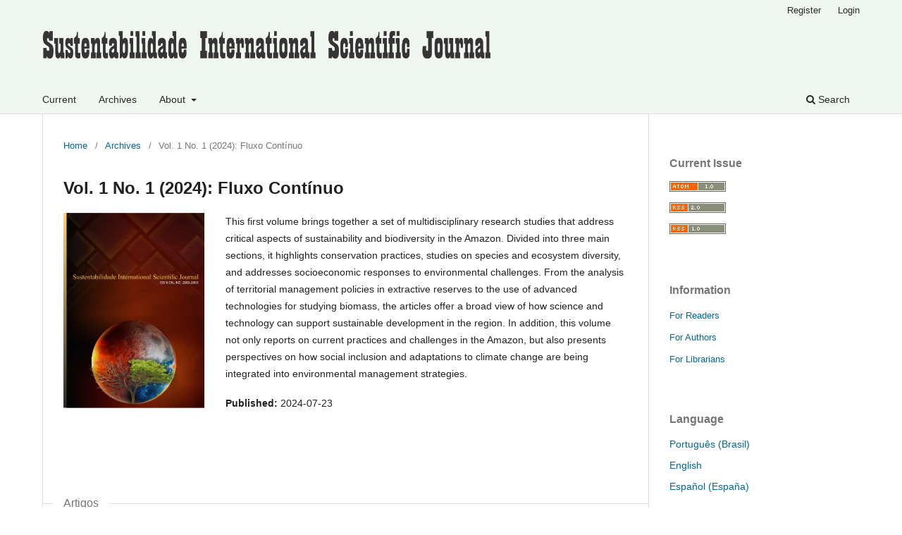

--- FILE ---
content_type: text/html; charset=utf-8
request_url: https://www.periodicos.ufam.edu.br/index.php/revSustentabilidade/issue/view/669
body_size: 4135
content:
<!DOCTYPE html>
<html lang="en-US" xml:lang="en-US">
<head>
	<meta charset="utf-8">
	<meta name="viewport" content="width=device-width, initial-scale=1.0">
	<title>
		Vol. 1 No. 1 (2024): Fluxo Contínuo 
							| Sustentabilidade International Scientific Journal
			</title>

	
<meta name="generator" content="Open Journal Systems 3.3.0.8">
<link rel="alternate" type="application/atom+xml" href="//www.periodicos.ufam.edu.br/index.php/revSustentabilidade/gateway/plugin/WebFeedGatewayPlugin/atom">
<link rel="alternate" type="application/rdf+xml" href="//www.periodicos.ufam.edu.br/index.php/revSustentabilidade/gateway/plugin/WebFeedGatewayPlugin/rss">
<link rel="alternate" type="application/rss+xml" href="//www.periodicos.ufam.edu.br/index.php/revSustentabilidade/gateway/plugin/WebFeedGatewayPlugin/rss2">
	<link rel="stylesheet" href="//www.periodicos.ufam.edu.br/index.php/revSustentabilidade/$$$call$$$/page/page/css?name=stylesheet" type="text/css" /><link rel="stylesheet" href="//www.periodicos.ufam.edu.br/index.php/revSustentabilidade/$$$call$$$/page/page/css?name=font" type="text/css" /><link rel="stylesheet" href="//www.periodicos.ufam.edu.br/lib/pkp/styles/fontawesome/fontawesome.css?v=3.3.0.8" type="text/css" />
</head>
<body class="pkp_page_issue pkp_op_view has_site_logo" dir="ltr">

	<div class="pkp_structure_page">

				<header class="pkp_structure_head" id="headerNavigationContainer" role="banner">
						 <nav class="cmp_skip_to_content" aria-label="Jump to content links">
	<a href="#pkp_content_main">Skip to main content</a>
	<a href="#siteNav">Skip to main navigation menu</a>
		<a href="#pkp_content_footer">Skip to site footer</a>
</nav>

			<div class="pkp_head_wrapper">

				<div class="pkp_site_name_wrapper">
					<button class="pkp_site_nav_toggle">
						<span>Open Menu</span>
					</button>
										<div class="pkp_site_name">
																<a href="						//www.periodicos.ufam.edu.br/index.php/revSustentabilidade/index
					" class="is_img">
							<img src="//www.periodicos.ufam.edu.br/public/journals/64/pageHeaderLogoImage_pt_BR.png" width="2389" height="291"  />
						</a>
										</div>
				</div>

				
				<nav class="pkp_site_nav_menu" aria-label="Site Navigation">
					<a id="siteNav"></a>
					<div class="pkp_navigation_primary_row">
						<div class="pkp_navigation_primary_wrapper">
																				<ul id="navigationPrimary" class="pkp_navigation_primary pkp_nav_list">
								<li class="">
				<a href="//www.periodicos.ufam.edu.br/index.php/revSustentabilidade/issue/current">
					Current
				</a>
							</li>
								<li class="">
				<a href="//www.periodicos.ufam.edu.br/index.php/revSustentabilidade/issue/archive">
					Archives
				</a>
							</li>
															<li class="">
				<a href="//www.periodicos.ufam.edu.br/index.php/revSustentabilidade/about">
					About
				</a>
									<ul>
																					<li class="">
									<a href="//www.periodicos.ufam.edu.br/index.php/revSustentabilidade/about">
										About the Journal
									</a>
								</li>
																												<li class="">
									<a href="//www.periodicos.ufam.edu.br/index.php/revSustentabilidade/about/submissions">
										Submissions
									</a>
								</li>
																												<li class="">
									<a href="//www.periodicos.ufam.edu.br/index.php/revSustentabilidade/about/editorialTeam">
										Editorial Team
									</a>
								</li>
																												<li class="">
									<a href="//www.periodicos.ufam.edu.br/index.php/revSustentabilidade/about/privacy">
										Privacy Statement
									</a>
								</li>
																												<li class="">
									<a href="//www.periodicos.ufam.edu.br/index.php/revSustentabilidade/about/contact">
										Contact
									</a>
								</li>
																		</ul>
							</li>
			</ul>

				

																						<div class="pkp_navigation_search_wrapper">
									<a href="//www.periodicos.ufam.edu.br/index.php/revSustentabilidade/search" class="pkp_search pkp_search_desktop">
										<span class="fa fa-search" aria-hidden="true"></span>
										Search
									</a>
								</div>
													</div>
					</div>
					<div class="pkp_navigation_user_wrapper" id="navigationUserWrapper">
							<ul id="navigationUser" class="pkp_navigation_user pkp_nav_list">
								<li class="profile">
				<a href="//www.periodicos.ufam.edu.br/index.php/revSustentabilidade/user/register">
					Register
				</a>
							</li>
								<li class="profile">
				<a href="//www.periodicos.ufam.edu.br/index.php/revSustentabilidade/login">
					Login
				</a>
							</li>
										</ul>

					</div>
				</nav>
			</div><!-- .pkp_head_wrapper -->
		</header><!-- .pkp_structure_head -->

						<div class="pkp_structure_content has_sidebar">
			<div class="pkp_structure_main" role="main">
				<a id="pkp_content_main"></a>

<div class="page page_issue">

				<nav class="cmp_breadcrumbs" role="navigation" aria-label="You are here:">
	<ol>
		<li>
			<a href="//www.periodicos.ufam.edu.br/index.php/revSustentabilidade/index">
				Home
			</a>
			<span class="separator">/</span>
		</li>
		<li>
			<a href="//www.periodicos.ufam.edu.br/index.php/revSustentabilidade/issue/archive">
				Archives
			</a>
			<span class="separator">/</span>
		</li>
		<li class="current" aria-current="page">
			<span aria-current="page">
									Vol. 1 No. 1 (2024): Fluxo Contínuo 
							</span>
		</li>
	</ol>
</nav>
		<h1>
			Vol. 1 No. 1 (2024): Fluxo Contínuo 
		</h1>
			<div class="obj_issue_toc">

		
		<div class="heading">

									<a class="cover" href="//www.periodicos.ufam.edu.br/index.php/revSustentabilidade/issue/view/669">
								<img src="//www.periodicos.ufam.edu.br/public/journals/64/cover_issue_669_pt_BR.png" alt="capa da revista Sustentabilidade International Scientific Journal com o ISSN online 2966-280X">
			</a>
		
							<div class="description">
				<p>This first volume brings together a set of multidisciplinary research studies that address critical aspects of sustainability and biodiversity in the Amazon. Divided into three main sections, it highlights conservation practices, studies on species and ecosystem diversity, and addresses socioeconomic responses to environmental challenges. From the analysis of territorial management policies in extractive reserves to the use of advanced technologies for studying biomass, the articles offer a broad view of how science and technology can support sustainable development in the region. In addition, this volume not only reports on current practices and challenges in the Amazon, but also presents perspectives on how social inclusion and adaptations to climate change are being integrated into environmental management strategies.</p>
			</div>
		
												
							<div class="published">
				<span class="label">
					Published:
				</span>
				<span class="value">
					2024-07-23
				</span>
			</div>
			</div>

		
		<div class="sections">
			<div class="section">
									<h2>
					Artigos
				</h2>
						<ul class="cmp_article_list articles">
									<li>
						
	
<div class="obj_article_summary">
	
	<h3 class="title">
		<a id="article-16122" href="//www.periodicos.ufam.edu.br/index.php/revSustentabilidade/article/view/16122">
			Diversity, composition, distribution and similarity of hemiparasites (Loranthaceae and Santalaceae) in the Brazilian Amazon
					</a>
	</h3>

		<div class="meta">
				<div class="authors">
			Alana Carine  Sobrinho Soares, Flora Magdaline  Benitez Romero,  Samea  da Silva Amaral, Ítalo Viturino  Ruduleiro Cruz, Rosana  Barbosa de Castro Lopes, José Victor  Torres Alves Costa, Breno  Marques da Silva e Silva, Chiara  Lubich, Maria Anete  Leite Rubim
		</div>
		
							<div class="pages">
				10
			</div>
		
		
	</div>
	
			<ul class="galleys_links">
																									<li>
																										
	
							

<a class="obj_galley_link pdf" href="//www.periodicos.ufam.edu.br/index.php/revSustentabilidade/article/view/16122/9746" aria-labelledby=article-16122>

		
	PDF (Português (Brasil))

	</a>
				</li>
					</ul>
	
	
</div>
					</li>
									<li>
						
	
<div class="obj_article_summary">
	
	<h3 class="title">
		<a id="article-16106" href="//www.periodicos.ufam.edu.br/index.php/revSustentabilidade/article/view/16106">
			Diversity and Structure of Climbing Plants in an Urban Forest Fragment
					</a>
	</h3>

		<div class="meta">
				<div class="authors">
			José Henrique  Costa e Penha Júnior , Rosana  Barbosa de Castro Lopes, Flora Magdaline  Benitez Romero, Guido Hernán  Vásquez Colomo; Philip  Martin Fearnside
		</div>
		
							<div class="pages">
				11
			</div>
		
		
	</div>
	
			<ul class="galleys_links">
																									<li>
																										
	
							

<a class="obj_galley_link pdf" href="//www.periodicos.ufam.edu.br/index.php/revSustentabilidade/article/view/16106/9748" aria-labelledby=article-16106>

		
	PDF (Português (Brasil))

	</a>
				</li>
					</ul>
	
	
</div>
					</li>
									<li>
						
	
<div class="obj_article_summary">
	
	<h3 class="title">
		<a id="article-16107" href="//www.periodicos.ufam.edu.br/index.php/revSustentabilidade/article/view/16107">
			Allometric equations to estimate volume, biomass and carbon of Schizolobium parahyba var. amazonicum (Huber ex Ducke) Barneby in a commercial stand in southwestern Amazonia
					</a>
	</h3>

		<div class="meta">
				<div class="authors">
			Karine Milene  Faustino da Silva, Sabina  Cerruto Ribeiro, Flora Magdaline  Benitez Romero, Karen  Janones da Rocha, Adriano  Reis Prazeres Mascarenhas, Scheila Cristina  Biazatti, Philip  Martin Fearnside
		</div>
		
							<div class="pages">
				12
			</div>
		
		
	</div>
	
			<ul class="galleys_links">
																									<li>
																										
	
							

<a class="obj_galley_link pdf" href="//www.periodicos.ufam.edu.br/index.php/revSustentabilidade/article/view/16107/9738" aria-labelledby=article-16107>

		
	PDF (Português (Brasil))

	</a>
				</li>
					</ul>
	
	
</div>
					</li>
									<li>
						
	
<div class="obj_article_summary">
	
	<h3 class="title">
		<a id="article-16108" href="//www.periodicos.ufam.edu.br/index.php/revSustentabilidade/article/view/16108">
			Guarantee of Access to Land and Maintenance of the Amazon Forest: The Case of Extractive Reserves
					</a>
	</h3>

		<div class="meta">
				<div class="authors">
			Fernanda  Machado Ferreira, José Ambrósio  Ferreira Neto, Flora Magdaline  Benitez Romero, Cibele  Hummel do Amaral, João Victor  Paula de Almeida, Sabina  Cerruto Ribeiro
		</div>
		
							<div class="pages">
				14
			</div>
		
		
	</div>
	
			<ul class="galleys_links">
																									<li>
																										
	
							

<a class="obj_galley_link pdf" href="//www.periodicos.ufam.edu.br/index.php/revSustentabilidade/article/view/16108/9740" aria-labelledby=article-16108>

		
	PDF (Português (Brasil))

	</a>
				</li>
					</ul>
	
	
</div>
					</li>
									<li>
						
	
<div class="obj_article_summary">
	
	<h3 class="title">
		<a id="article-16109" href="//www.periodicos.ufam.edu.br/index.php/revSustentabilidade/article/view/16109">
			Socioeconomic inclusion of family farmers from Cooperative of Producers of the Branch of Banco, Amazonas
					</a>
	</h3>

		<div class="meta">
				<div class="authors">
			Thalissa Bianca  Rosário Soares, Francimara  Souza da Costa, Therezinha  de Jesus Pinto Fraxe, Jozane  Lima Santiago, Vinicius  Verona Carvalho Gonçalves
		</div>
		
							<div class="pages">
				9
			</div>
		
		
	</div>
	
			<ul class="galleys_links">
																									<li>
																										
	
							

<a class="obj_galley_link pdf" href="//www.periodicos.ufam.edu.br/index.php/revSustentabilidade/article/view/16109/9743" aria-labelledby=article-16109>

		
	PDF (Português (Brasil))

	</a>
				</li>
					</ul>
	
	
</div>
					</li>
									<li>
						
	
<div class="obj_article_summary">
	
	<h3 class="title">
		<a id="article-16110" href="//www.periodicos.ufam.edu.br/index.php/revSustentabilidade/article/view/16110">
			Sustainable Development presupposes Science and Technology
					</a>
	</h3>

		<div class="meta">
				<div class="authors">
			Eronildo  Braga Bezerra
		</div>
		
							<div class="pages">
				7
			</div>
		
		
	</div>
	
			<ul class="galleys_links">
																									<li>
																										
	
							

<a class="obj_galley_link pdf" href="//www.periodicos.ufam.edu.br/index.php/revSustentabilidade/article/view/16110/9744" aria-labelledby=article-16110>

		
	PDF (Português (Brasil))

	</a>
				</li>
					</ul>
	
	
</div>
					</li>
							</ul>
				</div>
		</div><!-- .sections -->
</div>
	</div>

	</div><!-- pkp_structure_main -->

									<div class="pkp_structure_sidebar left" role="complementary" aria-label="Sidebar">
				<div class="pkp_block block_web_feed">
	<h2 class="title">Current Issue</h2>
	<div class="content">
		<ul>
			<li>
				<a href="//www.periodicos.ufam.edu.br/index.php/revSustentabilidade/gateway/plugin/WebFeedGatewayPlugin/atom">
					<img src="//www.periodicos.ufam.edu.br/lib/pkp/templates/images/atom.svg" alt="Atom logo">
				</a>
			</li>
			<li>
				<a href="//www.periodicos.ufam.edu.br/index.php/revSustentabilidade/gateway/plugin/WebFeedGatewayPlugin/rss2">
					<img src="//www.periodicos.ufam.edu.br/lib/pkp/templates/images/rss20_logo.svg" alt="RSS2 logo">
				</a>
			</li>
			<li>
				<a href="//www.periodicos.ufam.edu.br/index.php/revSustentabilidade/gateway/plugin/WebFeedGatewayPlugin/rss">
					<img src="//www.periodicos.ufam.edu.br/lib/pkp/templates/images/rss10_logo.svg" alt="RSS1 logo">
				</a>
			</li>
		</ul>
	</div>
</div>
<div class="pkp_block block_information">
	<h2 class="title">Information</h2>
	<div class="content">
		<ul>
							<li>
					<a href="//www.periodicos.ufam.edu.br/index.php/revSustentabilidade/information/readers">
						For Readers
					</a>
				</li>
										<li>
					<a href="//www.periodicos.ufam.edu.br/index.php/revSustentabilidade/information/authors">
						For Authors
					</a>
				</li>
										<li>
					<a href="//www.periodicos.ufam.edu.br/index.php/revSustentabilidade/information/librarians">
						For Librarians
					</a>
				</li>
					</ul>
	</div>
</div>
<div class="pkp_block block_language">
	<h2 class="title">
		Language
	</h2>

	<div class="content">
		<ul>
							<li class="locale_pt_BR" lang="pt-BR">
					<a href="//www.periodicos.ufam.edu.br/index.php/revSustentabilidade/user/setLocale/pt_BR?source=%2Findex.php%2FrevSustentabilidade%2Fissue%2Fview%2F669">
						Português (Brasil)
					</a>
				</li>
							<li class="locale_en_US current" lang="en-US">
					<a href="//www.periodicos.ufam.edu.br/index.php/revSustentabilidade/user/setLocale/en_US?source=%2Findex.php%2FrevSustentabilidade%2Fissue%2Fview%2F669">
						English
					</a>
				</li>
							<li class="locale_es_ES" lang="es-ES">
					<a href="//www.periodicos.ufam.edu.br/index.php/revSustentabilidade/user/setLocale/es_ES?source=%2Findex.php%2FrevSustentabilidade%2Fissue%2Fview%2F669">
						Español (España)
					</a>
				</li>
					</ul>
	</div>
</div><!-- .block_language -->
<div class="pkp_block block_custom" id="customblock-semanaflorestal">
	<h2 class="title">SemanaFlorestal</h2>
	<div class="content">
		<p><a title="SemanaFlorestal" href="https://florestas.ufam.edu.br/semanaflorestal/"><img src="//www.periodicos.ufam.edu.br/public/site/images/magdelineromero/whatsapp-image-2024-09-30-at-14.57.04.jpg" alt="" width="448" height="621"></a></p>
<p>Subimissões Abertas (<a href="https://drive.google.com/drive/folders/1wn79VQ2ltJdhezKSxzYzPTS74JOZnbm-">Template: Resumos e Artigos Originais</a>). Nota: As <a title="submissões" href="https://www.periodicos.ufam.edu.br/index.php/revSustentabilidade/about/submissions">submissões</a> podem ser realizadas diretamente pelo site. Caso seja necessário enviar resumos ou artigos originais&nbsp; via e-mail, utilize o seguinte endereço:&nbsp;<a>flora.romero@ufam.edu.br</a>.</p>
	</div>
</div>

			</div><!-- pkp_sidebar.left -->
			</div><!-- pkp_structure_content -->

<div class="pkp_structure_footer_wrapper" role="contentinfo">
	<a id="pkp_content_footer"></a>

	<div class="pkp_structure_footer">

					<div class="pkp_footer_content">
				<p>ISSN ONLINE: 2966-280X</p>
			</div>
		
		<div class="pkp_brand_footer" role="complementary">
			<a href="//www.periodicos.ufam.edu.br/index.php/revSustentabilidade/about/aboutThisPublishingSystem">
				<img alt="More information about the publishing system, Platform and Workflow by OJS/PKP." src="//www.periodicos.ufam.edu.br/templates/images/ojs_brand.png">
			</a>
		</div>
	</div>
</div><!-- pkp_structure_footer_wrapper -->

</div><!-- pkp_structure_page -->

<script src="//www.periodicos.ufam.edu.br/lib/pkp/lib/vendor/components/jquery/jquery.min.js?v=3.3.0.8" type="text/javascript"></script><script src="//www.periodicos.ufam.edu.br/lib/pkp/lib/vendor/components/jqueryui/jquery-ui.min.js?v=3.3.0.8" type="text/javascript"></script><script src="//www.periodicos.ufam.edu.br/plugins/themes/default/js/lib/popper/popper.js?v=3.3.0.8" type="text/javascript"></script><script src="//www.periodicos.ufam.edu.br/plugins/themes/default/js/lib/bootstrap/util.js?v=3.3.0.8" type="text/javascript"></script><script src="//www.periodicos.ufam.edu.br/plugins/themes/default/js/lib/bootstrap/dropdown.js?v=3.3.0.8" type="text/javascript"></script><script src="//www.periodicos.ufam.edu.br/plugins/themes/default/js/main.js?v=3.3.0.8" type="text/javascript"></script>


</body>
</html>
